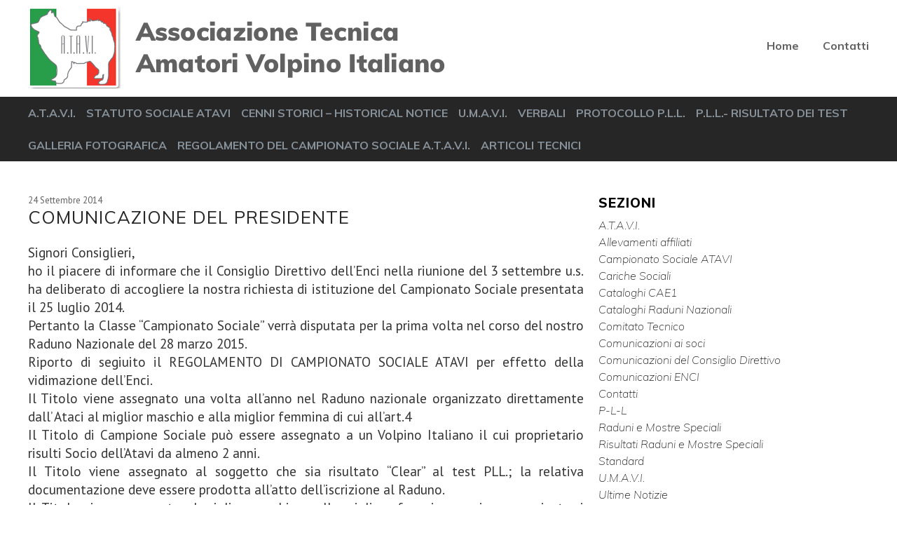

--- FILE ---
content_type: text/html; charset=UTF-8
request_url: https://volpinoatavi.it/comunicazione-del-presidente/
body_size: 5678
content:
<!DOCTYPE html>
<html lang="it-IT">

<head>
  <meta name="google-site-verification" content="FknmaAn9ugjALV2ZZLntZZ0zC1B4UvWRsh3EEEIJRwA" />
  <meta charset="UTF-8" />
  <meta name="viewport" content="width=device-width" />
  <title>Comunicazione del Presidente | Volpino Atavi</title>
<link rel='dns-prefetch' href='//s.w.org' />
<link rel="alternate" type="application/rss+xml" title="Volpino Atavi &raquo; Feed" href="https://volpinoatavi.it/feed/" />
<link rel="alternate" type="application/rss+xml" title="Volpino Atavi &raquo; Feed dei commenti" href="https://volpinoatavi.it/comments/feed/" />
		<script type="text/javascript">
			window._wpemojiSettings = {"baseUrl":"https:\/\/s.w.org\/images\/core\/emoji\/11.2.0\/72x72\/","ext":".png","svgUrl":"https:\/\/s.w.org\/images\/core\/emoji\/11.2.0\/svg\/","svgExt":".svg","source":{"concatemoji":"https:\/\/volpinoatavi.it\/wp-includes\/js\/wp-emoji-release.min.js?ver=5.1.19"}};
			!function(e,a,t){var n,r,o,i=a.createElement("canvas"),p=i.getContext&&i.getContext("2d");function s(e,t){var a=String.fromCharCode;p.clearRect(0,0,i.width,i.height),p.fillText(a.apply(this,e),0,0);e=i.toDataURL();return p.clearRect(0,0,i.width,i.height),p.fillText(a.apply(this,t),0,0),e===i.toDataURL()}function c(e){var t=a.createElement("script");t.src=e,t.defer=t.type="text/javascript",a.getElementsByTagName("head")[0].appendChild(t)}for(o=Array("flag","emoji"),t.supports={everything:!0,everythingExceptFlag:!0},r=0;r<o.length;r++)t.supports[o[r]]=function(e){if(!p||!p.fillText)return!1;switch(p.textBaseline="top",p.font="600 32px Arial",e){case"flag":return s([55356,56826,55356,56819],[55356,56826,8203,55356,56819])?!1:!s([55356,57332,56128,56423,56128,56418,56128,56421,56128,56430,56128,56423,56128,56447],[55356,57332,8203,56128,56423,8203,56128,56418,8203,56128,56421,8203,56128,56430,8203,56128,56423,8203,56128,56447]);case"emoji":return!s([55358,56760,9792,65039],[55358,56760,8203,9792,65039])}return!1}(o[r]),t.supports.everything=t.supports.everything&&t.supports[o[r]],"flag"!==o[r]&&(t.supports.everythingExceptFlag=t.supports.everythingExceptFlag&&t.supports[o[r]]);t.supports.everythingExceptFlag=t.supports.everythingExceptFlag&&!t.supports.flag,t.DOMReady=!1,t.readyCallback=function(){t.DOMReady=!0},t.supports.everything||(n=function(){t.readyCallback()},a.addEventListener?(a.addEventListener("DOMContentLoaded",n,!1),e.addEventListener("load",n,!1)):(e.attachEvent("onload",n),a.attachEvent("onreadystatechange",function(){"complete"===a.readyState&&t.readyCallback()})),(n=t.source||{}).concatemoji?c(n.concatemoji):n.wpemoji&&n.twemoji&&(c(n.twemoji),c(n.wpemoji)))}(window,document,window._wpemojiSettings);
		</script>
		<style type="text/css">
img.wp-smiley,
img.emoji {
	display: inline !important;
	border: none !important;
	box-shadow: none !important;
	height: 1em !important;
	width: 1em !important;
	margin: 0 .07em !important;
	vertical-align: -0.1em !important;
	background: none !important;
	padding: 0 !important;
}
</style>
	<link rel='stylesheet' id='wp-block-library-css'  href='https://volpinoatavi.it/wp-includes/css/dist/block-library/style.min.css?ver=5.1.19' type='text/css' media='all' />
<link rel='stylesheet' id='volpino-style-css'  href='https://volpinoatavi.it/wp-content/themes/volpino_theme/style.css?ver=5.1.19' type='text/css' media='all' />
<script type='text/javascript' src='http://volpinoatavi.it/wp-content/plugins/scroll-post-excerpt/scroll-post-excerpt.js?ver=5.1.19'></script>
<script type='text/javascript' src='https://volpinoatavi.it/wp-includes/js/jquery/jquery.js?ver=1.12.4'></script>
<script type='text/javascript' src='https://volpinoatavi.it/wp-includes/js/jquery/jquery-migrate.min.js?ver=1.4.1'></script>
<script type='text/javascript' src='https://volpinoatavi.it/wp-content/themes/volpino_theme/js/main.js?ver=1'></script>
<link rel='https://api.w.org/' href='https://volpinoatavi.it/wp-json/' />
<link rel="EditURI" type="application/rsd+xml" title="RSD" href="https://volpinoatavi.it/xmlrpc.php?rsd" />
<link rel="wlwmanifest" type="application/wlwmanifest+xml" href="https://volpinoatavi.it/wp-includes/wlwmanifest.xml" /> 
<link rel='prev' title='Comunicazione (Umavi Polonia)' href='https://volpinoatavi.it/comunicazione-umavi-polonia/' />
<link rel='next' title='Lettera del Presidente' href='https://volpinoatavi.it/lettera-del-presidente/' />
<meta name="generator" content="WordPress 5.1.19" />
<link rel="canonical" href="https://volpinoatavi.it/comunicazione-del-presidente/" />
<link rel='shortlink' href='https://volpinoatavi.it/?p=468' />
<link rel="alternate" type="application/json+oembed" href="https://volpinoatavi.it/wp-json/oembed/1.0/embed?url=https%3A%2F%2Fvolpinoatavi.it%2Fcomunicazione-del-presidente%2F" />
<link rel="alternate" type="text/xml+oembed" href="https://volpinoatavi.it/wp-json/oembed/1.0/embed?url=https%3A%2F%2Fvolpinoatavi.it%2Fcomunicazione-del-presidente%2F&#038;format=xml" />
<!-- <meta name="NextGEN" version="3.2.23" /> -->
</head>

<body class="post-template-default single single-post postid-468 single-format-standard">
  <div id="wrapper" class="hfeed">
    <header id="header">
      <div id="branding" class="main-header">
        <div class="l-wrap">


          <div class="main-header__img">
            <a href="/">
              <img src="https://volpinoatavi.it/wp-content/themes/volpino_theme/img/logo_atavi_naming.jpg" alt="Atavi Logo"            </a>
          </div>
          <nav class="main-header__nav" id="menu_up" >
            <div class="main_menu_up"><ul id="menu-menu-alto" class="menu"><li id="menu-item-4965" class="menu-item menu-item-type-custom menu-item-object-custom menu-item-home menu-item-4965"><a href="http://volpinoatavi.it/">Home</a></li>
<li id="menu-item-5189" class="menu-item menu-item-type-custom menu-item-object-custom menu-item-5189"><a href="https://volpinoatavi.it/contatti/">Contatti</a></li>
</ul></div>          </nav>
        </div>
      </div>
<div class="home__gallery">
      </div>
      <div class="home__secondmenu">
        <nav id="menu_bottom" class="l-wrap">
          <!-- Drop down
          https://codepen.io/connorbrassington/pen/raNrEW -->
          <!-- <div id="search"><form role="search" method="get" class="search-form" action="https://volpinoatavi.it/">
				<label>
					<span class="screen-reader-text">Ricerca per:</span>
					<input type="search" class="search-field" placeholder="Cerca &hellip;" value="" name="s" />
				</label>
				<input type="submit" class="search-submit" value="Cerca" />
			</form></div> -->
          <div class="main_menu_bottom"><ul id="menu-a-t-a-v-i" class="menu"><li id="menu-item-2828" class="menu-item menu-item-type-post_type menu-item-object-page menu-item-home menu-item-2828"><a href="https://volpinoatavi.it/">A.T.A.V.I.</a></li>
<li id="menu-item-5113" class="menu-item menu-item-type-post_type menu-item-object-page menu-item-5113"><a href="https://volpinoatavi.it/statuto-sociale-2/">STATUTO SOCIALE ATAVI</a></li>
<li id="menu-item-6464" class="menu-item menu-item-type-post_type menu-item-object-page menu-item-6464"><a href="https://volpinoatavi.it/cenni-storici/">CENNI STORICI – HISTORICAL NOTICE</a></li>
<li id="menu-item-97" class="menu-item menu-item-type-post_type menu-item-object-page menu-item-has-children menu-item-97"><a href="https://volpinoatavi.it/umavi/">U.M.A.V.I.</a>
<ul class="sub-menu">
	<li id="menu-item-5136" class="menu-item menu-item-type-post_type menu-item-object-page menu-item-5136"><a href="https://volpinoatavi.it/comunicazioni/">COMUNICAZIONI-UMAVI</a></li>
	<li id="menu-item-4801" class="menu-item menu-item-type-post_type menu-item-object-page menu-item-4801"><a href="https://volpinoatavi.it/campioni-mondiali-umavi-albo-doro/">Albo d’Oro dei Campioni Mondiali UMAVI</a></li>
</ul>
</li>
<li id="menu-item-5100" class="menu-item menu-item-type-post_type menu-item-object-page menu-item-5100"><a href="https://volpinoatavi.it/verbali/">VERBALI</a></li>
<li id="menu-item-8987" class="menu-item menu-item-type-post_type menu-item-object-page menu-item-has-children menu-item-8987"><a href="https://volpinoatavi.it/p-l-l/">PROTOCOLLO P.L.L.</a>
<ul class="sub-menu">
	<li id="menu-item-8972" class="menu-item menu-item-type-post_type menu-item-object-page menu-item-8972"><a href="https://volpinoatavi.it/regolamento-dattuazione-pll/">REGOLAMENTO D’ATTUAZIONE – PLL</a></li>
	<li id="menu-item-9266" class="menu-item menu-item-type-post_type menu-item-object-page menu-item-9266"><a href="https://volpinoatavi.it/p-l-l-primary-lenx-luxation/">P.L.L.- PRIMARY LENX LUXATION – TEST</a></li>
</ul>
</li>
<li id="menu-item-9268" class="menu-item menu-item-type-post_type menu-item-object-page menu-item-9268"><a href="https://volpinoatavi.it/p-l-l-primary-lenx-luxation/">P.L.L.- RISULTATO DEI TEST</a></li>
<li id="menu-item-9275" class="menu-item menu-item-type-post_type menu-item-object-page menu-item-has-children menu-item-9275"><a href="https://volpinoatavi.it/galleria-fotografica/">GALLERIA FOTOGRAFICA</a>
<ul class="sub-menu">
	<li id="menu-item-2771" class="menu-item menu-item-type-post_type menu-item-object-page menu-item-2771"><a href="https://volpinoatavi.it/la-contemporaneita-2/">LA CONTEMPORANEITA’</a></li>
	<li id="menu-item-2770" class="menu-item menu-item-type-post_type menu-item-object-page menu-item-2770"><a href="https://volpinoatavi.it/storia-2/">Volpini nell’arte</a></li>
	<li id="menu-item-2769" class="menu-item menu-item-type-post_type menu-item-object-page menu-item-2769"><a href="https://volpinoatavi.it/volpini-nellarte-2/">Volpini nella storia</a></li>
	<li id="menu-item-7220" class="menu-item menu-item-type-post_type menu-item-object-page menu-item-7220"><a href="https://volpinoatavi.it/mantello-nero/">Mantello nero</a></li>
	<li id="menu-item-6432" class="menu-item menu-item-type-post_type menu-item-object-page menu-item-6432"><a href="https://volpinoatavi.it/la-regina-vittoria-e-il-volpino-italiano-queen-victoria-and-her-volpino-italiano/">La Regina Vittoria e il volpino italiano – Queen Victoria and her  Italian Volpino</a></li>
</ul>
</li>
<li id="menu-item-7955" class="menu-item menu-item-type-post_type menu-item-object-page menu-item-has-children menu-item-7955"><a href="https://volpinoatavi.it/campioni-sociali-a-t-a-v-i/">REGOLAMENTO DEL CAMPIONATO SOCIALE A.T.A.V.I.</a>
<ul class="sub-menu">
	<li id="menu-item-8420" class="menu-item menu-item-type-post_type menu-item-object-page menu-item-8420"><a href="https://volpinoatavi.it/campioni-sociali-2/">CAMPIONI SOCIALI DAL 2015</a></li>
	<li id="menu-item-4038" class="menu-item menu-item-type-post_type menu-item-object-page menu-item-4038"><a href="https://volpinoatavi.it/giovani-campioni-sociali/">GIOVANI CAMPIONI SOCIALI</a></li>
	<li id="menu-item-4034" class="menu-item menu-item-type-post_type menu-item-object-page menu-item-4034"><a href="https://volpinoatavi.it/campioni-sociali/">CAMPIONI SOCIALI</a></li>
</ul>
</li>
<li id="menu-item-5493" class="menu-item menu-item-type-post_type menu-item-object-page menu-item-has-children menu-item-5493"><a href="https://volpinoatavi.it/pubblicazioni/">ARTICOLI TECNICI</a>
<ul class="sub-menu">
	<li id="menu-item-9336" class="menu-item menu-item-type-post_type menu-item-object-page menu-item-9336"><a href="https://volpinoatavi.it/lo-standard-caratteriale-del-volpino-italiano/">Lo standard caratteriale del Volpino Italiano</a></li>
	<li id="menu-item-9345" class="menu-item menu-item-type-post_type menu-item-object-page menu-item-9345"><a href="https://volpinoatavi.it/prospettiva-di-razza/">Prospettiva di razza</a></li>
	<li id="menu-item-9353" class="menu-item menu-item-type-post_type menu-item-object-page menu-item-9353"><a href="https://volpinoatavi.it/le-orecchie-del-volpino-italiano/">Le orecchie del Volpino Italiano</a></li>
	<li id="menu-item-9360" class="menu-item menu-item-type-post_type menu-item-object-page menu-item-9360"><a href="https://volpinoatavi.it/il-mantello-del-volpino-italiano/">Il mantello del Volpino Italiano</a></li>
	<li id="menu-item-9367" class="menu-item menu-item-type-post_type menu-item-object-page menu-item-9367"><a href="https://volpinoatavi.it/la-dentatura-del-volpino-italiano/">La dentatura del Volpino Italiano</a></li>
	<li id="menu-item-9375" class="menu-item menu-item-type-post_type menu-item-object-page menu-item-9375"><a href="https://volpinoatavi.it/la-coda-del-volpino-italiano/">La coda del Volpino Italiano</a></li>
	<li id="menu-item-9382" class="menu-item menu-item-type-post_type menu-item-object-page menu-item-9382"><a href="https://volpinoatavi.it/il-certificato-di-tipicita/">Il certificato di tipicità</a></li>
	<li id="menu-item-9389" class="menu-item menu-item-type-post_type menu-item-object-page menu-item-9389"><a href="https://volpinoatavi.it/il-volpino-italiano-la-genesi/">Il Volpino Italiano – La genesi</a></li>
	<li id="menu-item-9413" class="menu-item menu-item-type-post_type menu-item-object-page menu-item-9413"><a href="https://volpinoatavi.it/commento-ragionato-standard-volpino-italiano/">Commento ragionato standard – Volpino Italiano</a></li>
	<li id="menu-item-9406" class="menu-item menu-item-type-post_type menu-item-object-page menu-item-9406"><a href="https://volpinoatavi.it/commentaire-argumente-au-standard-du-volpino-italiano-2/">Commentaire argumenté au standard du Volpino Italiano</a></li>
	<li id="menu-item-9420" class="menu-item menu-item-type-post_type menu-item-object-page menu-item-9420"><a href="https://volpinoatavi.it/explanatory-comment-to-standard-of-the-volpino-italiano/">Explanatory comment to standard of the Volpino Italiano</a></li>
</ul>
</li>
</ul></div>        </nav>
      </div>
    </header>
    <div id="container" class="l-wrap clearfix container">
<main id="content">
<article id="post-468" class="post-468 post type-post status-publish format-standard hentry category-incontri-tecnici">
<header>
<div class="entry-meta">
<!-- <span class="author vcard"><a href="https://volpinoatavi.it/author/zecchini/" title="Articoli scritti da: Enrica Zecchini" rel="author">Enrica Zecchini</a></span>
<span class="meta-sep"> | </span> -->
<span class="entry-date">24 Settembre 2014</span>
</div>
<h1 class="entry-title"><a href="https://volpinoatavi.it/comunicazione-del-presidente/" title="Comunicazione del Presidente" rel="bookmark">Comunicazione del Presidente</a>
</h1> 

</header>
<div class="entry-content">
<p>Signori Consiglieri,</p>
<p>ho il piacere di informare che il Consiglio Direttivo dell&#8217;Enci nella riunione del 3 settembre u.s. ha deliberato di accogliere la nostra richiesta di istituzione del Campionato Sociale presentata il 25 luglio 2014.</p>
<p>Pertanto la Classe &#8220;Campionato Sociale&#8221; verrà disputata per la prima volta nel corso del nostro Raduno Nazionale del 28 marzo 2015.</p>
<p>Riporto di segiuito il REGOLAMENTO DI CAMPIONATO SOCIALE ATAVI per effetto della vidimazione dell&#8217;Enci.</p>
<ol>
<li>Il Titolo viene assegnato una volta all&#8217;anno nel Raduno nazionale organizzato direttamente dall&#8217; Ataci al miglior maschio e alla miglior femmina di cui all&#8217;art.4</li>
<li>Il Titolo di Campione Sociale può essere assegnato a un Volpino Italiano il cui proprietario risulti Socio dell&#8217;Atavi da almeno 2 anni.</li>
<li>Il Titolo viene assegnato al soggetto che sia risultato &#8220;Clear&#8221; al test PLL.; la relativa documentazione deve essere prodotta all&#8217;atto dell&#8217;iscrizione al Raduno.</li>
<li>Il Titolo viene assegnato al miglior maschio e alla migliuor femmina previo spareggio tra i soggetti risultati primi classificati nelle Classi: intermedia, libera, campioni e veterani.</li>
<li>Il Titolo di campione sociale può essere assegnato una sola volta nella vita di un soggetto (ad eccezione del titolo di &#8220;Campione sociale giovani&#8221; di cui all&#8217; art. 6.)</li>
<li>Il Titolo di campione sociale giovani viene disputato tra il miglior maschio e la migliore femmina classificati primi eccellenti in classe giovani.</li>
</ol>
<p>Cordiali saluti</p>
<p>Il Presidente<br />
Fabrizio Bonanno</p>
<div class="entry-links"></div>
</div><footer class="entry-footer">
<span class="cat-links">Categories: <a href="https://volpinoatavi.it/category/incontri-tecnici/" rel="category tag">Comitato Tecnico</a></span>
<span class="tag-links"></span>
</footer>
</article>

<footer class="footer">

	<nav class="navigation post-navigation" role="navigation">
		<h2 class="screen-reader-text">Navigazione articoli</h2>
		<div class="nav-links"><div class="nav-previous"><a href="https://volpinoatavi.it/comunicazione-umavi-polonia/" rel="prev"><span class="meta-nav">&larr;</span> Comunicazione (Umavi Polonia)</a></div><div class="nav-next"><a href="https://volpinoatavi.it/lettera-del-presidente/" rel="next">Lettera del Presidente <span class="meta-nav">&rarr;</span></a></div></div>
	</nav></footer>
</main>
<aside id="sidebar">
<div id="primary" class="widget-area">
<ul class="xoxo">
<li id="categories-2" class="widget-container widget_categories"><h3 class="widget-title">Sezioni</h3>		<ul>
				<li class="cat-item cat-item-41"><a href="https://volpinoatavi.it/category/a-t-a-v-i/" >A.T.A.V.I.</a>
</li>
	<li class="cat-item cat-item-27"><a href="https://volpinoatavi.it/category/allevamenti-volpini-italiani/" >Allevamenti affiliati</a>
</li>
	<li class="cat-item cat-item-26"><a href="https://volpinoatavi.it/category/campioni-sociali/" >Campionato Sociale ATAVI</a>
</li>
	<li class="cat-item cat-item-36"><a href="https://volpinoatavi.it/category/cariche-sociali/" >Cariche Sociali</a>
</li>
	<li class="cat-item cat-item-45"><a href="https://volpinoatavi.it/category/cae1/" >Cataloghi CAE1</a>
</li>
	<li class="cat-item cat-item-44"><a href="https://volpinoatavi.it/category/cataloghi/" >Cataloghi Raduni Nazionali</a>
</li>
	<li class="cat-item cat-item-2"><a href="https://volpinoatavi.it/category/incontri-tecnici/" >Comitato Tecnico</a>
</li>
	<li class="cat-item cat-item-22"><a href="https://volpinoatavi.it/category/comunicazioni-ai-soci/" >Comunicazioni ai soci</a>
</li>
	<li class="cat-item cat-item-23"><a href="https://volpinoatavi.it/category/comunicazioni-del-consiglio-direttivo/" >Comunicazioni del Consiglio Direttivo</a>
</li>
	<li class="cat-item cat-item-21"><a href="https://volpinoatavi.it/category/enci/" >Comunicazioni ENCI</a>
</li>
	<li class="cat-item cat-item-37"><a href="https://volpinoatavi.it/category/contatti/" >Contatti</a>
</li>
	<li class="cat-item cat-item-46"><a href="https://volpinoatavi.it/category/p-l-l/" >P-L-L</a>
</li>
	<li class="cat-item cat-item-20"><a href="https://volpinoatavi.it/category/eventi/" >Raduni e Mostre Speciali</a>
</li>
	<li class="cat-item cat-item-11"><a href="https://volpinoatavi.it/category/risultati/" >Risultati Raduni e Mostre Speciali</a>
</li>
	<li class="cat-item cat-item-25"><a href="https://volpinoatavi.it/category/standard/" >Standard</a>
</li>
	<li class="cat-item cat-item-19"><a href="https://volpinoatavi.it/category/umavi/" >U.M.A.V.I.</a>
</li>
	<li class="cat-item cat-item-7"><a href="https://volpinoatavi.it/category/utile-notizie/" >Ultime Notizie</a>
</li>
		</ul>
			</li><li id="text-2" class="widget-container widget_text"><h3 class="widget-title">Expo Enci</h3>			<div class="textwidget"><a target="_blank" href="http://enci.it/manifestazioni/calendari.php">Calendario Expo Enci</a></div>
		</li></ul>
</div>
</aside></div>

<footer id="footer">
<div id="copyright" class="l-wrap">
&copy; 2026 Volpino Atavi</div>
</footer>
</div>
<!-- ngg_resource_manager_marker --><script type='text/javascript' src='https://volpinoatavi.it/wp-includes/js/wp-embed.min.js?ver=5.1.19'></script>
<script>
jQuery(document).ready(function ($) {
var deviceAgent = navigator.userAgent.toLowerCase();
if (deviceAgent.match(/(iphone|ipod|ipad)/)) {
$("html").addClass("ios");
$("html").addClass("mobile");
}
if (navigator.userAgent.search("MSIE") >= 0) {
$("html").addClass("ie");
}
else if (navigator.userAgent.search("Chrome") >= 0) {
$("html").addClass("chrome");
}
else if (navigator.userAgent.search("Firefox") >= 0) {
$("html").addClass("firefox");
}
else if (navigator.userAgent.search("Safari") >= 0 && navigator.userAgent.search("Chrome") < 0) {
$("html").addClass("safari");
}
else if (navigator.userAgent.search("Opera") >= 0) {
$("html").addClass("opera");
}
});
</script>
<!-- The overlay -->
<div id="myNav" class="overlay">

  <!-- Button to close the overlay navigation -->
  <a href="#" class="closebtn">&times;</a>

  <!-- Overlay content -->
  <div class="overlay-content">
    <div class="mobile_menu_wp"><ul id="menu-a-t-a-v-i-1" class="menu"><li class="menu-item menu-item-type-post_type menu-item-object-page menu-item-home menu-item-2828"><a href="https://volpinoatavi.it/">A.T.A.V.I.</a></li>
<li class="menu-item menu-item-type-post_type menu-item-object-page menu-item-5113"><a href="https://volpinoatavi.it/statuto-sociale-2/">STATUTO SOCIALE ATAVI</a></li>
<li class="menu-item menu-item-type-post_type menu-item-object-page menu-item-6464"><a href="https://volpinoatavi.it/cenni-storici/">CENNI STORICI – HISTORICAL NOTICE</a></li>
<li class="menu-item menu-item-type-post_type menu-item-object-page menu-item-has-children menu-item-97"><a href="https://volpinoatavi.it/umavi/">U.M.A.V.I.</a>
<ul class="sub-menu">
	<li class="menu-item menu-item-type-post_type menu-item-object-page menu-item-5136"><a href="https://volpinoatavi.it/comunicazioni/">COMUNICAZIONI-UMAVI</a></li>
	<li class="menu-item menu-item-type-post_type menu-item-object-page menu-item-4801"><a href="https://volpinoatavi.it/campioni-mondiali-umavi-albo-doro/">Albo d’Oro dei Campioni Mondiali UMAVI</a></li>
</ul>
</li>
<li class="menu-item menu-item-type-post_type menu-item-object-page menu-item-5100"><a href="https://volpinoatavi.it/verbali/">VERBALI</a></li>
<li class="menu-item menu-item-type-post_type menu-item-object-page menu-item-has-children menu-item-8987"><a href="https://volpinoatavi.it/p-l-l/">PROTOCOLLO P.L.L.</a>
<ul class="sub-menu">
	<li class="menu-item menu-item-type-post_type menu-item-object-page menu-item-8972"><a href="https://volpinoatavi.it/regolamento-dattuazione-pll/">REGOLAMENTO D’ATTUAZIONE – PLL</a></li>
	<li class="menu-item menu-item-type-post_type menu-item-object-page menu-item-9266"><a href="https://volpinoatavi.it/p-l-l-primary-lenx-luxation/">P.L.L.- PRIMARY LENX LUXATION – TEST</a></li>
</ul>
</li>
<li class="menu-item menu-item-type-post_type menu-item-object-page menu-item-9268"><a href="https://volpinoatavi.it/p-l-l-primary-lenx-luxation/">P.L.L.- RISULTATO DEI TEST</a></li>
<li class="menu-item menu-item-type-post_type menu-item-object-page menu-item-has-children menu-item-9275"><a href="https://volpinoatavi.it/galleria-fotografica/">GALLERIA FOTOGRAFICA</a>
<ul class="sub-menu">
	<li class="menu-item menu-item-type-post_type menu-item-object-page menu-item-2771"><a href="https://volpinoatavi.it/la-contemporaneita-2/">LA CONTEMPORANEITA’</a></li>
	<li class="menu-item menu-item-type-post_type menu-item-object-page menu-item-2770"><a href="https://volpinoatavi.it/storia-2/">Volpini nell’arte</a></li>
	<li class="menu-item menu-item-type-post_type menu-item-object-page menu-item-2769"><a href="https://volpinoatavi.it/volpini-nellarte-2/">Volpini nella storia</a></li>
	<li class="menu-item menu-item-type-post_type menu-item-object-page menu-item-7220"><a href="https://volpinoatavi.it/mantello-nero/">Mantello nero</a></li>
	<li class="menu-item menu-item-type-post_type menu-item-object-page menu-item-6432"><a href="https://volpinoatavi.it/la-regina-vittoria-e-il-volpino-italiano-queen-victoria-and-her-volpino-italiano/">La Regina Vittoria e il volpino italiano – Queen Victoria and her  Italian Volpino</a></li>
</ul>
</li>
<li class="menu-item menu-item-type-post_type menu-item-object-page menu-item-has-children menu-item-7955"><a href="https://volpinoatavi.it/campioni-sociali-a-t-a-v-i/">REGOLAMENTO DEL CAMPIONATO SOCIALE A.T.A.V.I.</a>
<ul class="sub-menu">
	<li class="menu-item menu-item-type-post_type menu-item-object-page menu-item-8420"><a href="https://volpinoatavi.it/campioni-sociali-2/">CAMPIONI SOCIALI DAL 2015</a></li>
	<li class="menu-item menu-item-type-post_type menu-item-object-page menu-item-4038"><a href="https://volpinoatavi.it/giovani-campioni-sociali/">GIOVANI CAMPIONI SOCIALI</a></li>
	<li class="menu-item menu-item-type-post_type menu-item-object-page menu-item-4034"><a href="https://volpinoatavi.it/campioni-sociali/">CAMPIONI SOCIALI</a></li>
</ul>
</li>
<li class="menu-item menu-item-type-post_type menu-item-object-page menu-item-has-children menu-item-5493"><a href="https://volpinoatavi.it/pubblicazioni/">ARTICOLI TECNICI</a>
<ul class="sub-menu">
	<li class="menu-item menu-item-type-post_type menu-item-object-page menu-item-9336"><a href="https://volpinoatavi.it/lo-standard-caratteriale-del-volpino-italiano/">Lo standard caratteriale del Volpino Italiano</a></li>
	<li class="menu-item menu-item-type-post_type menu-item-object-page menu-item-9345"><a href="https://volpinoatavi.it/prospettiva-di-razza/">Prospettiva di razza</a></li>
	<li class="menu-item menu-item-type-post_type menu-item-object-page menu-item-9353"><a href="https://volpinoatavi.it/le-orecchie-del-volpino-italiano/">Le orecchie del Volpino Italiano</a></li>
	<li class="menu-item menu-item-type-post_type menu-item-object-page menu-item-9360"><a href="https://volpinoatavi.it/il-mantello-del-volpino-italiano/">Il mantello del Volpino Italiano</a></li>
	<li class="menu-item menu-item-type-post_type menu-item-object-page menu-item-9367"><a href="https://volpinoatavi.it/la-dentatura-del-volpino-italiano/">La dentatura del Volpino Italiano</a></li>
	<li class="menu-item menu-item-type-post_type menu-item-object-page menu-item-9375"><a href="https://volpinoatavi.it/la-coda-del-volpino-italiano/">La coda del Volpino Italiano</a></li>
	<li class="menu-item menu-item-type-post_type menu-item-object-page menu-item-9382"><a href="https://volpinoatavi.it/il-certificato-di-tipicita/">Il certificato di tipicità</a></li>
	<li class="menu-item menu-item-type-post_type menu-item-object-page menu-item-9389"><a href="https://volpinoatavi.it/il-volpino-italiano-la-genesi/">Il Volpino Italiano – La genesi</a></li>
	<li class="menu-item menu-item-type-post_type menu-item-object-page menu-item-9413"><a href="https://volpinoatavi.it/commento-ragionato-standard-volpino-italiano/">Commento ragionato standard – Volpino Italiano</a></li>
	<li class="menu-item menu-item-type-post_type menu-item-object-page menu-item-9406"><a href="https://volpinoatavi.it/commentaire-argumente-au-standard-du-volpino-italiano-2/">Commentaire argumenté au standard du Volpino Italiano</a></li>
	<li class="menu-item menu-item-type-post_type menu-item-object-page menu-item-9420"><a href="https://volpinoatavi.it/explanatory-comment-to-standard-of-the-volpino-italiano/">Explanatory comment to standard of the Volpino Italiano</a></li>
</ul>
</li>
</ul></div>  </div>
</div>
<div class="menu-mobile button" >
  <a class="btn-open" href="#"><span>&#9776;</span>MENU</a>
</div>
</body>
</html>


--- FILE ---
content_type: text/css
request_url: https://volpinoatavi.it/wp-content/themes/volpino_theme/style.css?ver=5.1.19
body_size: 2839
content:
@charset "UTF-8";/*!
Theme Name: VolpinoTheme
Author: TidyThemes
Author URI: http://tidythemes.com/
Description:
Version: 2019.1
License: GNU General Public License
License URI: https://www.gnu.org/licenses/gpl.html
Tags: one-column, two-columns, custom-menu, featured-images, microformats, sticky-post, threaded-comments, translation-ready
Text Domain: volpino

*/@import url(https://fonts.googleapis.com/css?family=Muli:200i,400,600i,700,800|PT+Sans:400,400i,700,700i&display=swap);a,abbr,acronym,address,applet,article,aside,audio,b,big,blockquote,body,canvas,caption,center,cite,code,dd,del,details,dfn,div,dl,dt,em,embed,fieldset,figcaption,figure,footer,form,h1,h2,h3,h4,h5,h6,header,hgroup,html,i,iframe,img,ins,kbd,label,legend,li,mark,menu,nav,object,ol,output,p,pre,q,ruby,s,samp,section,small,span,strike,strong,sub,summary,sup,table,tbody,td,tfoot,th,thead,time,tr,tt,u,ul,var,video{margin:0;padding:0;border:0;font-size:100%;font:inherit;vertical-align:baseline}body{line-height:1}button{outline:0}ol,ul{list-style:none}blockquote,q{quotes:none}blockquote:after,blockquote:before,q:after,q:before{content:'';content:none}q{display:inline;font-style:italic}q:before{content:'"';font-style:normal}q:after{content:'"';font-style:normal}input[type=button],input[type=password],input[type=reset],input[type=search],input[type=submit],input[type=text],textarea{-webkit-appearance:none;-moz-appearance:none;appearance:none;border-radius:0}table{border-collapse:collapse;border-spacing:0}td,th{padding:2px}big{font-size:120%}small,sub,sup{font-size:80%}sup{vertical-align:super}sub{vertical-align:sub}dd{margin-left:20px}kbd,tt{font-family:courier;font-size:12px}ins{text-decoration:underline}del,s,strike{text-decoration:line-through}dt{font-weight:700}address,cite,var{font-style:italic}article,aside,details,figcaption,figure,footer,header,hgroup,menu,nav,section{display:block}*{-webkit-box-sizing:border-box;box-sizing:border-box;-webkit-tap-highlight-color:transparent}.screen-reader-text{clip:rect(1px,1px,1px,1px);position:absolute!important}/*! normalize.css v5.0.0 | MIT License | github.com/necolas/normalize.css */html{font-family:sans-serif;line-height:1.15;-ms-text-size-adjust:100%;-webkit-text-size-adjust:100%}body{margin:0}article,aside,footer,header,nav,section{display:block}h1{font-size:2em;margin:.67em 0}figcaption,figure,main{display:block}figure{margin:1em 40px}hr{-webkit-box-sizing:content-box;box-sizing:content-box;height:0;overflow:visible}pre{font-family:monospace,monospace;font-size:1em}a{background-color:transparent;-webkit-text-decoration-skip:objects}a:active,a:hover{outline-width:0}abbr[title]{border-bottom:none;text-decoration:underline;-webkit-text-decoration:underline dotted;text-decoration:underline dotted}b,strong{font-weight:inherit}b,strong{font-weight:bolder}code,kbd,samp{font-family:monospace,monospace;font-size:1em}dfn{font-style:italic}mark{background-color:#ff0;color:#000}small{font-size:80%}sub,sup{font-size:75%;line-height:0;position:relative;vertical-align:baseline}sub{bottom:-.25em}sup{top:-.5em}audio,video{display:inline-block}audio:not([controls]){display:none;height:0}img{border-style:none}svg:not(:root){overflow:hidden}button,input,optgroup,select,textarea{font-family:sans-serif;font-size:100%;line-height:1.15;margin:0}button,input{overflow:visible}button,select{text-transform:none}[type=reset],[type=submit],button,html [type=button]{-webkit-appearance:button}[type=button]::-moz-focus-inner,[type=reset]::-moz-focus-inner,[type=submit]::-moz-focus-inner,button::-moz-focus-inner{border-style:none;padding:0}[type=button]:-moz-focusring,[type=reset]:-moz-focusring,[type=submit]:-moz-focusring,button:-moz-focusring{outline:1px dotted ButtonText}fieldset{border:1px solid silver;margin:0 2px;padding:.35em .625em .75em}legend{-webkit-box-sizing:border-box;box-sizing:border-box;color:inherit;display:table;max-width:100%;padding:0;white-space:normal}progress{display:inline-block;vertical-align:baseline}textarea{overflow:auto}[type=checkbox],[type=radio]{-webkit-box-sizing:border-box;box-sizing:border-box;padding:0}[type=number]::-webkit-inner-spin-button,[type=number]::-webkit-outer-spin-button{height:auto}[type=search]{-webkit-appearance:textfield;outline-offset:-2px}[type=search]::-webkit-search-cancel-button,[type=search]::-webkit-search-decoration{-webkit-appearance:none}::-webkit-file-upload-button{-webkit-appearance:button;font:inherit}details,menu{display:block}summary{display:list-item}canvas{display:inline-block}template{display:none}[hidden]{display:none}a,abbr,acronym,address,applet,article,aside,audio,b,big,blockquote,body,canvas,caption,center,cite,code,dd,del,details,dfn,div,dl,dt,em,embed,fieldset,figcaption,figure,footer,form,h1,h2,h3,h4,h5,h6,header,hgroup,html,i,iframe,img,ins,kbd,label,legend,li,mark,menu,nav,object,ol,output,p,pre,q,ruby,s,samp,section,small,span,strike,strong,sub,summary,sup,table,tbody,td,tfoot,th,thead,time,tr,tt,u,ul,var,video{margin:0;padding:0;border:0;font-size:100%;font:inherit;vertical-align:baseline}article,aside,details,figcaption,figure,footer,header,hgroup,menu,nav,section{display:block}body{line-height:1}ol,ul{list-style:none}blockquote,q{quotes:none}blockquote:after,blockquote:before,q:after,q:before{content:'';content:none}table{border-collapse:collapse;border-spacing:0}img{max-width:100%;height:auto}.clearfix:after,.clearfix:before{content:""!important;display:table!important}.clearfix:after{clear:both!important}h1{font-size:36px;font-size:3.6rem}h2{font-size:28px;font-size:2.8rem}h3{font-size:24px;font-size:2.4rem}h4{font-size:20px;font-size:2rem}h5{font-size:18px;font-size:1.8rem}h6{font-size:16px;font-size:1.6rem}.l-wrap{max-width:1200px;margin:0 auto;position:relative}.col-3{width:23.72881%;height:auto}.col-5{width:40.67797%}.col-6{width:49.15254%}.col-7{width:57.62712%}.col-9{width:74.57627%}.gutterRigth{margin-right:1.69492%}body{font-family:"PT Sans",sans-serif;position:relative;overflow-x:hidden;background-color:#fff}a[href$='.pdf']{background:url(img/icon_pdf.png) center left no-repeat;text-decoration:underline;padding:1px 1px 1px 30px;display:block;color:#333;position:relative;top:5px}.main-header{position:relative;padding:10px 0}.main-header__img{display:inline-block;width:50%}.main-header__nav{width:50%;position:absolute;top:40%;display:inline-block;text-align:right}.sticky{position:fixed;top:0;z-index:4;background:#fff;width:100%}.entry-content embed,.entry-content iframe,.entry-content img,.entry-content object{max-width:100%}.issuu-isrendered{position:relative;padding-bottom:56.25%;height:0;overflow:hidden;max-width:100%}.issuuembed iframe{position:absolute;top:0;left:0;width:100%;height:100%}#container{padding:50px 0}#content{width:66.10169%;float:left}#sidebar{float:left;width:32.20339%;margin-left:1.69492%}.main_menu_up{display:inline-block}.main_menu_up ul{text-align:right}.main_menu_up ul li{display:inline-block;margin-left:30px}.main_menu_up ul li a{font-family:Muli,sans-serif;color:#616161;font-weight:700;text-decoration:none}.home__gallery{width:100%}.home__secondmenu{background-color:#262626}.main_menu_bottom{font-family:Muli,sans-serif;font-size:1.3em}.main_menu_bottom ul{font-size:0;list-style-type:none}.main_menu_bottom ul li{font-size:1rem;font-weight:400;text-transform:uppercase;font-weight:700;color:#88929b;display:inline-block;padding:15px 0;position:relative}.main_menu_bottom ul li a{text-decoration:none;color:#88929b;padding-right:15px}.main_menu_bottom ul li a span{padding-left:5px}.main_menu_bottom ul li ul{display:none}.main_menu_bottom ul li:hover{cursor:pointer}.main_menu_bottom ul li:hover ul{display:block;margin-top:15px;left:0;position:absolute;z-index:6;background-color:#fff}.main_menu_bottom ul li:hover ul li{display:block}.sub-menu{-webkit-box-shadow:-10px 10px 26px 0 rgba(0,0,0,.29);box-shadow:-10px 10px 26px 0 rgba(0,0,0,.29);position:relative;width:400px!important}.sub-menu li{padding-left:15px!important}.sub-menu li a:hover{cursor:pointer;color:#262626;font-weight:bolder}.ticker{padding:10px;background:#f1f1f1;border:1px solid silver;margin-bottom:50px;margin-top:10px}.spe-link a{color:#262626}h1.entry-title{font-family:Muli,sans-serif;font-weight:100;font-size:1.6em;letter-spacing:1px;text-transform:uppercase;padding-bottom:25px}.entry-title{font-family:Muli,sans-serif;font-weight:800;font-size:1.2em;letter-spacing:1px;text-transform:uppercase;padding-bottom:5px}.entry-title a{text-decoration:none;color:#262626}.entry-content{font-family:"PT Sans",sans-serif;font-size:1.2em;line-height:1.4em;color:#333;text-align:justify}.entry-date{font-size:.8em;color:#616161;display:block;padding-bottom:5px}.entry-footer{margin-top:30px}.entry-summary{margin-bottom:30px;color:#333;line-height:1.4em}.widget-title{font-family:Muli,sans-serif;padding-bottom:10px;font-weight:800;font-size:1.2em;letter-spacing:1px;text-transform:uppercase}.widget-container{margin-bottom:50px;padding-bottom:15px;border-bottom:1px solid grey}.textwidget a{text-decoration:none;color:#262626;display:block;margin-bottom:10px}.textwidget a:hover{text-decoration:underline}.textwidget a:before{content:"⋅";padding-right:5px}.widget_categories a{font-family:Muli,sans-serif;font-style:italic;text-decoration:none;line-height:1.5em;color:#262626}.widget_categories a:hover{text-decoration:underline}.cat-links,.nav-links{padding-top:50px}.cat-links a,.nav-links a{text-decoration:none;color:#262626}.cat-links a{font-weight:bolder;padding-left:10px}.menu-mobile{display:none}.menu-mobile a{text-decoration:none;color:#fff}#footer{background-color:#262626;padding-top:30px;padding-bottom:50px;color:#fff}.overlay{display:none;position:fixed;top:0;height:100%;width:100%;background:#333;overflow:auto;z-index:99}.overlay-content a{color:#fff;text-decoration:none}.mobile_menu_wp{padding-top:50px;text-align:right;padding-right:30px;padding-bottom:30px}.mobile_menu_wp>ul>li{padding-bottom:20px}.mobile_menu_wp>ul>li>a{display:inline-block;color:#fff;font-weight:bolder;border-bottom:1px solid #fff}.mobile_menu_wp .sub-menu{width:100%!important;-webkit-box-shadow:none;box-shadow:none}.mobile_menu_wp .sub-menu>li{padding-top:5px}.mobile_menu_wp .sub-menu>li a:hover{font-weight:bolder}.overlay .closebtn{position:absolute;top:20px;left:30px;font-size:30px;color:#fff;text-decoration:none}@media screen and (max-width:1200px){#container{padding:50px 10px}}@media screen and (max-width:480px){.main-header{border-bottom:1px solid #262626;background-color:#fff}.main-header__img{width:80%;margin-left:10px}.main-header__nav{display:none}#container{padding:0 10px}#content{float:none;width:100%;padding:20px 0}#sidebar{margin-left:0;float:none;width:100%;padding-top:20px}.main_menu_bottom{display:none}.entry-title{text-transform:uppercase;font-size:1.4em;padding-bottom:10px}.entry-content{line-height:1.6em;font-size:1em}.widget-container{border-bottom:none;line-height:1.2em;font-size:1em}.menu-mobile{display:block;width:100%;background-color:#000;font-weight:700;font-size:1.4em;letter-spacing:5px;position:fixed;z-index:7;bottom:0;padding:25px 0;color:#fff;text-align:center}#footer{color:#616161;background-color:#fff;padding:10px;font-size:70%}}@media screen and (max-height:450px){.overlay a{font-size:20px}.overlay .closebtn{font-size:40px;top:15px;right:35px}}
@media only screen and (min-width: 1024px) {#menu-item-5193 {display: none !important;}
}

--- FILE ---
content_type: application/javascript
request_url: https://volpinoatavi.it/wp-content/themes/volpino_theme/js/main.js?ver=1
body_size: 438
content:

jQuery(document).ready(function( $ ) {

	  // Mi mette la linguetta se c'è un UL
		$('#menu-atavi li:has(ul) > a').append('<span>&#x25BE;</span>');


		//Enter Your Class or ID
				// var $stickyMenu = $('.main-header');
				//
			  //  	var stickyNavTop = $($stickyMenu).offset().top;
				//
				// //Get Height of Navbar Div
				// var navHeight = $($stickyMenu).height();
				//
				// var stickyNav = function(){
				//     var scrollTop = $(window).scrollTop();
				//     if (scrollTop > stickyNavTop) {
				//         $($stickyMenu).addClass('sticky');
				// 		$('html').css('padding-top', navHeight + 'px')
				//     } else {
				//         $($stickyMenu).removeClass('sticky');
				// 		$('html').css('padding-top', '0')
				//     }
				// };
				//
				// stickyNav();
				//
				// $(window).scroll(function() {
				// 	stickyNav();
				// });

















		$(document).ready(function(){
    $(".button a").click(function(){
        $(".overlay").fadeToggle(200);
       $(this).toggleClass('btn-open').toggleClass('btn-close');
    });
});
$('.overlay').on('click', function(){
    $(".overlay").fadeToggle(200);
    $(".button a").toggleClass('btn-open').toggleClass('btn-close');
    open = false;
});






});


jQuery(document).ready(function() {
			//Enter Your Class or ID
			if (jQuery(window).width() < 490) {

			var $stickyMenu = jQuery('.main-header');

		   	var stickyNavTop = jQuery($stickyMenu).offset().top;

			//Get Height of Navbar Div
			var navHeight = jQuery($stickyMenu).height();

			var stickyNav = function(){
			    var scrollTop = jQuery(window).scrollTop();
			    if (scrollTop > stickyNavTop) {
			        jQuery($stickyMenu).addClass('sticky');
					jQuery('html').css('padding-top', navHeight + 'px')
			    } else {
			        jQuery($stickyMenu).removeClass('sticky');
					jQuery('html').css('padding-top', '0')
			    }
			};

			stickyNav();

			jQuery(window).scroll(function() {
				stickyNav();
			});
		}
		});


//alert("Hello! I am an alert box!!");
//$('#menu-menu_atavi_bottom li:has(ul)').append('<i class="fa fa-angle-down">m</i>');
// (function($) {
//
// 	// $ Works! You can test it with next line if you like
// 	 console.log($);
// 	$('body').addClass('merda');
// })( jQuery );
